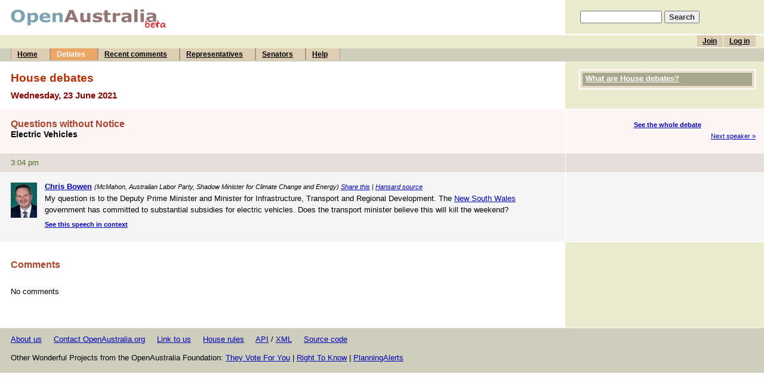

--- FILE ---
content_type: text/html; charset=UTF-8
request_url: https://www.openaustralia.org.au/debate/?id=2021-06-23.95.2
body_size: 2717
content:
<!DOCTYPE html PUBLIC "-//W3C//DTD HTML 4.01 Transitional//EN" "http://www.w3.org/TR/html4/loose.dtd">
<html>
<head>
	<meta http-equiv="Content-Type" content="text/html; charset=iso-8859-1">
	<title>My question is to the Deputy Prime...: 23 Jun 2021: House debates (OpenAustralia.org)</title>
	<meta name="description" content="Making parliament easy.">
	<meta name="keywords" content="Parliament, government, House of Representatives, Senate, Senator, MP, Member of Parliament, MPs, Australia, Australian, My question is to the Deputy Prime...: 23 Jun 2021">
	<meta name="verify-v1" content="5FBaCDi8kCKdo4s64NEdB5EOJDNc310SwcLLYHmEbgg=">
	<link rel="author" title="Send feedback" href="mailto:contact&#64;openaustralia.org">
	<link rel="home" title="Home" href="http://www.openaustralia.org.au/">
	<link rel="start" title="Home" href="/">
	<!-- skin: default -->
	<link rel="stylesheet" href="/style/default/global.css" type="text/css">
	<style type="text/css">
		@import url(/style/default/global_non_ns4.css);
	</style>
	<link rel="stylesheet" href="/style/default/print.css" type="text/css" media="print">

<script type="text/javascript">
var gaJsHost = (("https:" == document.location.protocol) ? "https://ssl." : "http://www.");
document.write(unescape("%3Cscript src='" + gaJsHost + "google-analytics.com/ga.js' type='text/javascript'%3E%3C/script%3E"));
</script>
<script type="text/javascript">
var pageTracker = _gat._getTracker("UA-3107958-3");
pageTracker._initData();
pageTracker._trackPageview();
</script>


</head>

<body>
<div id="container">
	<a name="top"></a>

	<div id="banner">
		<div id="title">
			<h1><a href="/" title="To the front page of the site"><img src="/images/openaustraliaorgbeta.gif" width="262" height="32" alt="OpenAustralia.org beta"></a></h1>
		</div>
		<div id="search">
			<form action="/search/" method="get">
			<p style="padding-left: 5px"><input name="s" size="15"> <input type="submit" class="submit" value="Search"></p>
			</form>
		</div>
	</div> <!-- end #banner -->
	<div id="menu">
		<div id="topmenu">
			<ul id="user">
			<li><a href="/user/login/?ret=%2Fdebate%2F%3Fid%3D2021-06-23.95.2" title="If you've already joined, log in to post comments">Log in</a></li>
			<li><a href="/user/?pg=join&amp;ret=%2Fdebate%2F%3Fid%3D2021-06-23.95.2" title="Joining is free and allows you to post comments">Join</a></li>
<!--			<li><a href="/getinvolved/?pg=getinvolved" title="Contribute to OpenAustralia.org">Get involved</a></li> -->
			</ul>
			<br>
		</div>
		<div id="bottommenu">
			<ul>
			<li><a href="/" title="The front page of the site">Home</a></li>
			<li><a href="/hansard/" title="House of Representatives and Senate debates" class="on">Debates</a></li>
			<li><a href="/comments/recent/" title="Recently posted comments">Recent comments</a></li>
			<li><a href="/mps/" title="Your Representative and list of all Members of the House of Representatives">Representatives</a></li>
			<li><a href="/senators/" title="List of all Senators">Senators</a></li>
			<li><a href="/help/" title="Answers to your questions">Help</a></li>
			</ul>
		</div>
	</div> <!-- end #menu -->

	<div id="content">

		<div class="stripe-head-1">
			<div class="main">
				<h2>House debates</h2>
				<h3>Wednesday, 23 June 2021</h3>
			</div> <!-- end .main -->
			<div class="sidebar">
				<div class="block" id="help">
					<h4><a href="/debates/#help">What are House debates?</a></h4>				</div> <!-- end .block -->

			</div> <!-- end .sidebar -->
			<div class="break"></div>
		</div> <!-- end .stripe-* -->

		<div class="stripe-head-2">
			<div class="main">
                        <!-- ADDTHIS JAVASCRIPT BEGIN -->
                       <script type="text/javascript">var addthis_pub = "openaustralia";</script>			<script type="text/javascript" src="https://s7.addthis.com/js/250/addthis_widget.js"></script>
                        <!-- ADDTHIS JAVASCRIPT END -->
				<h4>Questions without Notice</h4>
				<h5>Electric Vehicles</h5>
			</div> <!-- end .main -->
			<div class="sidebar">
				<p class="nextprev">
					<span class="up"><a href="/debates/?id=2021-06-23.95.1" title="Electric Vehicles">See the whole debate</a></span>
					
					<span class="next"><a href="/debate/?id=2021-06-23.96.1" title="Barnaby Joyce">Next speaker &raquo;</a></span>
				</p>
			</div> <!-- end .sidebar -->
			<div class="break"></div>
		</div> <!-- end .stripe-* -->

		<div class="stripe-time-2">
			<div class="main">
				<p>3:04 pm</p>
			</div> <!-- end .main -->
			<div class="sidebar">
			&nbsp;
			</div> <!-- end .sidebar -->
			<div class="break"></div>
		</div> <!-- end .stripe-* -->

		<div class="stripe-1" id="g95.2">
			<div class="main">
				<a name="g95.2"></a>
<p class="speaker"><a href="/mp/?m=623" title="See more information about Chris Bowen"><img src="/images/mps/10060.jpg" class="portrait" alt="Photo of Chris Bowen"><strong>Chris Bowen</strong></a> <small>(McMahon, Australian Labor Party, Shadow Minister for Climate Change and Energy) <a href="https://www.addthis.com/bookmark.php" onmouseover="return addthis_open(this, '', 'https://www.openaustralia.org.au/debate/?id=2021-06-23.95.2', '');" onmouseout="addthis_close();" onclick="return addthis_sendto();">Share this</a> | <a href="http://parlinfo.aph.gov.au/parlInfo/search/display/display.w3p;adv=yes;orderBy=_fragment_number,doc_date-rev;page=0;query=Dataset%3Ahansardr,hansardr80%20Date%3A23%2F6%2F2021;rec=0;resCount=Default" title="The source of this piece of text">Hansard source</a></small><p>My question is to the Deputy Prime Minister and Minister for Infrastructure, Transport and Regional Development. The <a rel="nofollow" href="http://en.wikipedia.org/wiki/New_South_Wales">New South Wales</a> government has committed to substantial subsidies for electric vehicles. Does the transport minister believe this will kill the weekend?</p> 				<p><small><strong><a href="/debates/?id=2021-06-23.95.1#g95.2" class="permalink" title="See this speech within the entire debate">See this speech in context</a></strong></small></p>
			</div> <!-- end .main -->
			<div class="sidebar">
			</div> <!-- end .sidebar -->
			<div class="break"></div>
		</div> <!-- end .stripe-* -->

		<div class="stripe-side" id="comments">
			<div class="main">
				<a name="comments"></a>
				<h4>Comments</h4>
				<div class="comment">
					<p>No comments</p>
				</div>
			</div> <!-- end .main -->
			<div class="sidebar">
			&nbsp;
			</div> <!-- end .sidebar -->
			<div class="break"></div>
		</div> <!-- end .stripe-* -->


		<div id="footer">
			<p><a href="/about/">About us</a> &nbsp;&nbsp;&nbsp; <a href="/contact/">Contact OpenAustralia.org</a> &nbsp;&nbsp;&nbsp; <a href="/help/linktous/">Link to us</a> &nbsp;&nbsp;&nbsp; <a href="/houserules/">House rules</a> &nbsp;&nbsp;&nbsp; <a href="/api/">API</a> / <a href="http://data.openaustralia.org">XML</a> &nbsp;&nbsp;&nbsp; <a href="http://software.openaustralia.org">Source code</a></p>
			<p>
				Other Wonderful Projects from the OpenAustralia Foundation:
				<a href="https://theyvoteforyou.org.au/">They Vote For You</a> |
				<a href="https://www.righttoknow.org.au/">Right To Know</a> |
				<a href="http://www.planningalerts.org.au/">PlanningAlerts</a>
	 		</p>
		</div>

	</div> <!-- end #content -->
</div> <!-- end #container -->

</body>
</html>
